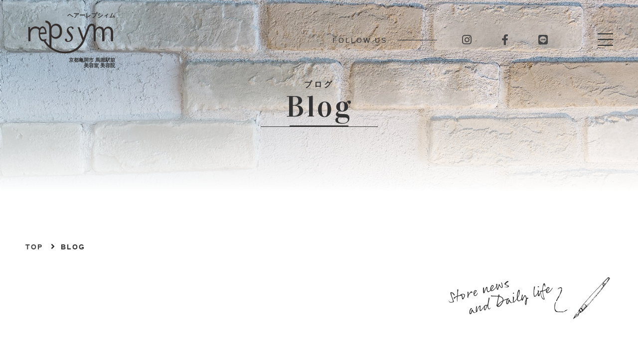

--- FILE ---
content_type: text/html; charset=utf-8
request_url: https://repsym.com/blog?search_customizable_object_id=1&search_component_id=3&search_component_value=%EF%BF%BD%EF%BF%BD%EF%BF%BD%EF%BF%BD%EF%BF%BD%EF%BF%BD%EF%BF%BD%EF%BF%BD%EF%BF%BD%EF%BF%BD%EF%BF%BD%EF%BF%BD%EF%BF%BD%EF%BF%BD%EF%BF%BD%EF%BF%BD%EF%BF%BD%EF%BF%BD
body_size: 49366
content:
<!DOCTYPE html>
<html>
  <head>
    <meta charset="utf-8">
    <meta name="viewport" content="width=device-width,initial-scale=1">

          <title>ブログ｜京都亀岡市馬堀駅前の美容室、美容院といえばhair repsym.（ヘアーレプシィム）。</title>
<meta name="description" content="京都亀岡市馬堀駅前の美容室、美容院のヘアーレプシィムです。スタッフによるブログを掲載しております。ぜひご覧ください。">
<meta name="keywords" content="京都,亀岡,馬堀,美容,レプシィム,頭皮の整体,ヘアカラー,クレンジング,ブログ">
<link rel="shortcut icon" type="image/x-icon" href="">
<link rel="canonical" href="https://repsym.com/blog?search_customizable_object_id=1&search_component_id=3&search_component_value=������������������">
<meta name='last_page' content="1" />
<meta name="viewport" content="width=device-width">
<meta name="format-detection" content="telephone=no">
<meta http-equiv= "Content-Type" content= "text/html; charset=utf-8"><meta charset= "utf-8">


    <link rel="stylesheet" media="all" href="/assets/singular/view-58218f874ee3fe77acf712e83cc70611.css" />
                <link rel="stylesheet" href="https://use.fontawesome.com/releases/v5.12.1/css/all.css" media="screen" charset="utf-8" >
<link rel="stylesheet" href="https://fonts.googleapis.com/css?family=Vidaloka&display=swap" media="screen" charset="utf-8" >
<link rel="stylesheet" href="https://fonts.googleapis.com/css?family=Satisfy&display=swap" media="screen" charset="utf-8" >
<link rel="stylesheet" href="https://fonts.googleapis.com/css?family=Handlee|Marck+Script&display=swap" media="screen" charset="utf-8" >
<link rel="stylesheet" href="https://fonts.googleapis.com/css?family=Kranky&display=swap" media="screen" charset="utf-8" >
<link rel="stylesheet" href="https://fonts.googleapis.com/css?family=Fredericka+the+Great&display=swap" media="screen" charset="utf-8" >
<link rel="stylesheet" href="/css/2-0f4925c0c07fd8a63a5f5a6cb371dd59.css" media="screen" charset="utf-8" >
<link rel="stylesheet" href="/css/3-e04e4fd34c79af88fc48fe3a7678323e.css" media="screen" charset="utf-8" >
<link rel="stylesheet" href="/css/14-543c67aea190d5dd501989f79422fe01.css" media="screen" charset="utf-8" >
<link rel="stylesheet" href="/css/9-5e0367c90303fc64f6d852bc717d52f0.css" media="screen" charset="utf-8" >


    <script src="/assets/singular/view-661919d1b7ce5ccd4ba1108751eb6d2e.js"></script>
                <script src="https://ajax.googleapis.com/ajax/libs/jquery/1.9.1/jquery.min.js" charset="utf-8"></script>
<script src='/js/2-5b8c16998858f543855c7d58e92a80d7.js' charset='utf-8'></script>
<script src='/js/3-2fef786910299d0c18637477e331a46c.js' charset='utf-8'></script>
<script src='/js/20-663dd01c8e3859c4aa97cf088c49a64e.js' charset='utf-8'></script>
<script src='/js/21-8ca0702a82f1d689e88d260604cfc3d5.js' charset='utf-8'></script>
<script src='/js/4-e971c88995d170fe4cad34b2e4fb7561.js' charset='utf-8'></script>
<script src='/js/5-2384e39385ed5d840514b0cfd307750f.js' charset='utf-8'></script>
<!-- Global site tag (gtag.js) - Google Analytics -->
<script async src="https://www.googletagmanager.com/gtag/js?id=UA-157424861-50"></script>
<script>
    window.dataLayer = window.dataLayer || [];
    function gtag(){dataLayer.push(arguments);}
    gtag('js', new Date());
    
    gtag('config', 'UA-157424861-50');
</script>
<!-- Google tag (gtag.js) -->
<script async src="https://www.googletagmanager.com/gtag/js?id=G-WKQ2FJB7H3"></script>
<script>
    window.dataLayer = window.dataLayer || [];
    function gtag(){dataLayer.push(arguments);}
    gtag('js', new Date());
    
    gtag('config', 'G-WKQ2FJB7H3');
</script>

    <meta name="csrf-param" content="authenticity_token" />
<meta name="csrf-token" content="bCkWao/3PIrMC4Al4OtkPLRfqhGYUwGgb2JYTkRf5INAHBY6QTnjT0zgHZfOV+t+lBEmqgQ4esguAs4U9Yz7Ug==" />
  </head>


  <body>
    <div class="wrapper blog">
        <div class="common">
            <header class="bk-trantowhite">
                <div class="inner flexb">
                    <h1 class="logo"><a href="/">
                            <div class="logo-text_01">ヘアーレプシィム</div>
                            <img src="/import/tenant_1/133.167.79.83/html/images/common/logo.png" alt="hair repsym">
                            <div class="logo-text_02">京都亀岡市 馬堀駅前<br>
                                美容室 美容院</div>
                        </a></h1>
                    <div class="sns-box flex">
                        <div class="sns-box-title">FOLLOW US</div>
                        <ul class="sns-box-list flex">
                            <li><a href="https://www.instagram.com/__hair_repsym.__/#http://133.167.79.83/html/" target="_blank"><span class="sns-icon-instagram"></span></a></li>
                            <li><a href="https://www.facebook.com/repsym/#http://133.167.79.83/html/" target="_blank"><span class="sns-icon-facebook"></span></a></li>
                            <li><a href="https://line.me/R/ti/p/@adf9362y#http://133.167.79.83/html/" target="_blank"><span class="sns-icon-line"></span></a></li>
                        </ul>
                    </div>
                    <div class="sp-sns">
                        <ul class="flex">
                            <li class=""><a href="tel:0771222323"><i class="fas fa-phone-alt"></i></a></li>
                            <li class=""><a href="/contact" target="_self"><i class="fas fa-envelope"></i></a></li>
                        </ul>
                    </div>
                </div>
            </header>
            <nav>
                <p class="hamburger"><a class="menu-trigger" hrer="#"><span></span><span></span><span></span></a></p>
                <ul class="nav-list">
                    <li><a href="/" target="_self"><span class="en">top</span><span class="ja">トップ</span></a></li>
                    <li><a href="/concept"><span class="en">concept</span><span class="ja">コンセプト</span></a></li>
                    <li><a href="/commitment"><span class="en">commitment</span><span class="ja">レプシィムのこだわり</span></a></li>
                    <li><a href="/menu"><span class="en">menu</span><span class="ja">メニュー</span></a></li>
                    <li><a href="/product"><span class="en">product</span><span class="ja">取り扱い商品</span></a></li>
                    <li><a href="/staff_list"><span class="en">staff</span><span class="ja">スタッフ</span></a></li>
                    <li><a href="/gallery"><span class="en">gallery</span><span class="ja">ヘアカタログ</span></a></li>
                    <li><a href="/blog"><span class="en">blog</span><span class="ja">ブログ</span></a></li>
                    <li><a href="/news" target="_self"><span class="en">news</span><span class="ja">ニュース</span></a></li>
                    <li><a href="/recruit"><span class="en">recruit</span><span class="ja">求人情報</span></a></li>
                    <li><a href="/info"><span class="en">salon info</span><span class="ja">インフォメーション</span></a></li>
                    <li><a href="/schedule"><span class="en">schedule</span><span class="ja">サロンスケジュール</span></a></li>
                    <li><a href="/voice"><span class="en">voice</span><span class="ja">お客様の声</span></a></li>
                    <li><a href="/faq"><span class="en">question</span><span class="ja">よくある質問</span></a></li>
                    <li><a href="https://bpl.salonpos-net.com/e-reserve/2YYG101/#/home" target="_self"><span class="en">reserve</span><span class="ja">ご予約はこちら</span></a></li>
                    <li><a href="/contact"><span class="en">contact</span><span class="ja">お問い合わせ</span></a></li>
                    <li><a href="/coupon"><span class="en">coupon</span><span class="ja">クーポン</span></a></li>
                </ul>
            </nav>
        </div>
        <div class="delay-scroll">
            <main>
                <section class="mainimg under-visual fead-mv">
                    <div class="inner">
                        <h2 class="center-underline-title vida fead-mv">
                            <span class="ja">ブログ</span><span class="en">Blog</span>
                        </h2>
                    </div>
                </section>
                <section class="breadcrumbs-box">
                    <div class="inner">
                        <ul itemscope="" itemtype="https://schema.org/BreadcrumbList" class="breadcrumbs flex fead-mv">
                            <li itemprop="itemListElement" itemscope="" itemtype="https://schema.org/ListItem" class="breadcrumbs-home">
                                <a href="/" itemprop="item"><span itemprop="name">TOP</span></a><meta itemprop="position" content="1">
                            </li>
                            <li itemprop="itemListElement" itemscope="" itemtype="https://schema.org/ListItem" class="breadcrumbs-thispage">
                                <span itemprop="name">BLOG</span><meta itemprop="position" content="2">
                            </li>
                        </ul>
                    </div>
                </section>
                <section class="blognews-list-wrap under-leaf_02">
                    <div class="inner">
                        <div class="handwrite-box flex">
                            <span class="handwrite-text roller fead-mv">Store news<br>
                                　and Daily life</span>
                            <p class="deco_13-img fead-mv"><img src="/import/tenant_1/133.167.79.83/html/images/common/pen_002.png" alt=""></p>
                            <p class="deco_14-img fead-mv"><img src="/import/tenant_1/133.167.79.83/html/images/common/pen_001.png" alt=""></p>
                        </div>
                        <ul class="blog-list scale flex">
                        </ul>
                        <div>
                            <div class="pager no-leaf-pager">
                                <ul class="flexc">
                                    <li class="fead-mv"><span class="now">1</span></li>
                                </ul>
                            </div>
                        </div>
                    </div>
                    <p class="deco_08-img"><img src="/import/tenant_1/133.167.79.83/html/images/common/leaf_004.png" alt=""></p>
                </section>
                <section class="box cc-wrap">
                    <div class="inner">
                        <div class="cc-box flexb">
                            <div class="cc-archive w45">
                                <h2 class="cc-title fead-mv">
                                    <span class="en roller">Archive</span><span class="ja">アーカイブ</span>
                                </h2>
                                <div class="boxarchive acc">
                                    <ul class="cc-list flex inn">
                                        <li class="fead-mv"><a href="/blog?search_customizable_object_id=1&amp;year=2025&amp;month=01">2025-01</a></li>
                                        <li class="fead-mv"><a href="/blog?search_customizable_object_id=1&amp;year=2024&amp;month=12">2024-12</a></li>
                                        <li class="fead-mv"><a href="/blog?search_customizable_object_id=1&amp;year=2024&amp;month=11">2024-11</a></li>
                                        <li class="fead-mv"><a href="/blog?search_customizable_object_id=1&amp;year=2024&amp;month=10">2024-10</a></li>
                                        <li class="fead-mv"><a href="/blog?search_customizable_object_id=1&amp;year=2024&amp;month=09">2024-09</a></li>
                                        <li class="fead-mv"><a href="/blog?search_customizable_object_id=1&amp;year=2024&amp;month=08">2024-08</a></li>
                                        <li class="fead-mv"><a href="/blog?search_customizable_object_id=1&amp;year=2024&amp;month=07">2024-07</a></li>
                                        <li class="fead-mv"><a href="/blog?search_customizable_object_id=1&amp;year=2024&amp;month=06">2024-06</a></li>
                                        <li class="fead-mv"><a href="/blog?search_customizable_object_id=1&amp;year=2024&amp;month=05">2024-05</a></li>
                                        <li class="fead-mv"><a href="/blog?search_customizable_object_id=1&amp;year=2024&amp;month=04">2024-04</a></li>
                                        <li class="fead-mv"><a href="/blog?search_customizable_object_id=1&amp;year=2024&amp;month=03">2024-03</a></li>
                                        <li class="fead-mv"><a href="/blog?search_customizable_object_id=1&amp;year=2024&amp;month=02">2024-02</a></li>
                                        <li class="fead-mv"><a href="/blog?search_customizable_object_id=1&amp;year=2024&amp;month=01">2024-01</a></li>
                                        <li class="fead-mv"><a href="/blog?search_customizable_object_id=1&amp;year=2023&amp;month=12">2023-12</a></li>
                                        <li class="fead-mv"><a href="/blog?search_customizable_object_id=1&amp;year=2023&amp;month=11">2023-11</a></li>
                                        <li class="fead-mv"><a href="/blog?search_customizable_object_id=1&amp;year=2023&amp;month=10">2023-10</a></li>
                                        <li class="fead-mv"><a href="/blog?search_customizable_object_id=1&amp;year=2023&amp;month=09">2023-09</a></li>
                                        <li class="fead-mv"><a href="/blog?search_customizable_object_id=1&amp;year=2023&amp;month=08">2023-08</a></li>
                                        <li class="fead-mv"><a href="/blog?search_customizable_object_id=1&amp;year=2023&amp;month=07">2023-07</a></li>
                                        <li class="fead-mv"><a href="/blog?search_customizable_object_id=1&amp;year=2023&amp;month=06">2023-06</a></li>
                                        <li class="fead-mv"><a href="/blog?search_customizable_object_id=1&amp;year=2023&amp;month=05">2023-05</a></li>
                                        <li class="fead-mv"><a href="/blog?search_customizable_object_id=1&amp;year=2023&amp;month=04">2023-04</a></li>
                                        <li class="fead-mv"><a href="/blog?search_customizable_object_id=1&amp;year=2023&amp;month=03">2023-03</a></li>
                                        <li class="fead-mv"><a href="/blog?search_customizable_object_id=1&amp;year=2023&amp;month=02">2023-02</a></li>
                                        <li class="fead-mv"><a href="/blog?search_customizable_object_id=1&amp;year=2023&amp;month=01">2023-01</a></li>
                                        <li class="fead-mv"><a href="/blog?search_customizable_object_id=1&amp;year=2022&amp;month=12">2022-12</a></li>
                                        <li class="fead-mv"><a href="/blog?search_customizable_object_id=1&amp;year=2022&amp;month=11">2022-11</a></li>
                                        <li class="fead-mv"><a href="/blog?search_customizable_object_id=1&amp;year=2022&amp;month=10">2022-10</a></li>
                                        <li class="fead-mv"><a href="/blog?search_customizable_object_id=1&amp;year=2022&amp;month=09">2022-09</a></li>
                                        <li class="fead-mv"><a href="/blog?search_customizable_object_id=1&amp;year=2022&amp;month=08">2022-08</a></li>
                                        <li class="fead-mv"><a href="/blog?search_customizable_object_id=1&amp;year=2022&amp;month=07">2022-07</a></li>
                                        <li class="fead-mv"><a href="/blog?search_customizable_object_id=1&amp;year=2022&amp;month=06">2022-06</a></li>
                                        <li class="fead-mv"><a href="/blog?search_customizable_object_id=1&amp;year=2022&amp;month=05">2022-05</a></li>
                                        <li class="fead-mv"><a href="/blog?search_customizable_object_id=1&amp;year=2022&amp;month=04">2022-04</a></li>
                                        <li class="fead-mv"><a href="/blog?search_customizable_object_id=1&amp;year=2022&amp;month=03">2022-03</a></li>
                                        <li class="fead-mv"><a href="/blog?search_customizable_object_id=1&amp;year=2022&amp;month=02">2022-02</a></li>
                                        <li class="fead-mv"><a href="/blog?search_customizable_object_id=1&amp;year=2022&amp;month=01">2022-01</a></li>
                                        <li class="fead-mv"><a href="/blog?search_customizable_object_id=1&amp;year=2021&amp;month=12">2021-12</a></li>
                                        <li class="fead-mv"><a href="/blog?search_customizable_object_id=1&amp;year=2021&amp;month=11">2021-11</a></li>
                                        <li class="fead-mv"><a href="/blog?search_customizable_object_id=1&amp;year=2021&amp;month=10">2021-10</a></li>
                                        <li class="fead-mv"><a href="/blog?search_customizable_object_id=1&amp;year=2021&amp;month=09">2021-09</a></li>
                                        <li class="fead-mv"><a href="/blog?search_customizable_object_id=1&amp;year=2021&amp;month=08">2021-08</a></li>
                                        <li class="fead-mv"><a href="/blog?search_customizable_object_id=1&amp;year=2021&amp;month=07">2021-07</a></li>
                                        <li class="fead-mv"><a href="/blog?search_customizable_object_id=1&amp;year=2021&amp;month=06">2021-06</a></li>
                                        <li class="fead-mv"><a href="/blog?search_customizable_object_id=1&amp;year=2021&amp;month=05">2021-05</a></li>
                                        <li class="fead-mv"><a href="/blog?search_customizable_object_id=1&amp;year=2021&amp;month=04">2021-04</a></li>
                                        <li class="fead-mv"><a href="/blog?search_customizable_object_id=1&amp;year=2021&amp;month=03">2021-03</a></li>
                                        <li class="fead-mv"><a href="/blog?search_customizable_object_id=1&amp;year=2021&amp;month=02">2021-02</a></li>
                                        <li class="fead-mv"><a href="/blog?search_customizable_object_id=1&amp;year=2021&amp;month=01">2021-01</a></li>
                                        <li class="fead-mv"><a href="/blog?search_customizable_object_id=1&amp;year=2020&amp;month=12">2020-12</a></li>
                                        <li class="fead-mv"><a href="/blog?search_customizable_object_id=1&amp;year=2020&amp;month=11">2020-11</a></li>
                                        <li class="fead-mv"><a href="/blog?search_customizable_object_id=1&amp;year=2020&amp;month=10">2020-10</a></li>
                                        <li class="fead-mv"><a href="/blog?search_customizable_object_id=1&amp;year=2020&amp;month=09">2020-09</a></li>
                                        <li class="fead-mv"><a href="/blog?search_customizable_object_id=1&amp;year=2020&amp;month=08">2020-08</a></li>
                                        <li class="fead-mv"><a href="/blog?search_customizable_object_id=1&amp;year=2020&amp;month=07">2020-07</a></li>
                                        <li class="fead-mv"><a href="/blog?search_customizable_object_id=1&amp;year=2020&amp;month=06">2020-06</a></li>
                                        <li class="fead-mv"><a href="/blog?search_customizable_object_id=1&amp;year=2020&amp;month=05">2020-05</a></li>
                                        <li class="fead-mv"><a href="/blog?search_customizable_object_id=1&amp;year=2020&amp;month=04">2020-04</a></li>
                                        <li class="fead-mv"><a href="/blog?search_customizable_object_id=1&amp;year=2020&amp;month=03">2020-03</a></li>
                                        <li class="fead-mv"><a href="/blog?search_customizable_object_id=1&amp;year=2020&amp;month=02">2020-02</a></li>
                                        <li class="fead-mv"><a href="/blog?search_customizable_object_id=1&amp;year=2020&amp;month=01">2020-01</a></li>
                                        <li class="fead-mv"><a href="/blog?search_customizable_object_id=1&amp;year=2019&amp;month=12">2019-12</a></li>
                                        <li class="fead-mv"><a href="/blog?search_customizable_object_id=1&amp;year=2019&amp;month=11">2019-11</a></li>
                                        <li class="fead-mv"><a href="/blog?search_customizable_object_id=1&amp;year=2019&amp;month=10">2019-10</a></li>
                                        <li class="fead-mv"><a href="/blog?search_customizable_object_id=1&amp;year=2019&amp;month=09">2019-09</a></li>
                                        <li class="fead-mv"><a href="/blog?search_customizable_object_id=1&amp;year=2019&amp;month=08">2019-08</a></li>
                                        <li class="fead-mv"><a href="/blog?search_customizable_object_id=1&amp;year=2019&amp;month=07">2019-07</a></li>
                                        <li class="fead-mv"><a href="/blog?search_customizable_object_id=1&amp;year=2019&amp;month=06">2019-06</a></li>
                                        <li class="fead-mv"><a href="/blog?search_customizable_object_id=1&amp;year=2019&amp;month=05">2019-05</a></li>
                                        <li class="fead-mv"><a href="/blog?search_customizable_object_id=1&amp;year=2019&amp;month=04">2019-04</a></li>
                                        <li class="fead-mv"><a href="/blog?search_customizable_object_id=1&amp;year=2019&amp;month=03">2019-03</a></li>
                                        <li class="fead-mv"><a href="/blog?search_customizable_object_id=1&amp;year=2019&amp;month=02">2019-02</a></li>
                                        <li class="fead-mv"><a href="/blog?search_customizable_object_id=1&amp;year=2019&amp;month=01">2019-01</a></li>
                                        <li class="fead-mv"><a href="/blog?search_customizable_object_id=1&amp;year=2018&amp;month=12">2018-12</a></li>
                                        <li class="fead-mv"><a href="/blog?search_customizable_object_id=1&amp;year=2018&amp;month=11">2018-11</a></li>
                                        <li class="fead-mv"><a href="/blog?search_customizable_object_id=1&amp;year=2018&amp;month=10">2018-10</a></li>
                                        <li class="fead-mv"><a href="/blog?search_customizable_object_id=1&amp;year=2018&amp;month=09">2018-09</a></li>
                                        <li class="fead-mv"><a href="/blog?search_customizable_object_id=1&amp;year=2018&amp;month=08">2018-08</a></li>
                                        <li class="fead-mv"><a href="/blog?search_customizable_object_id=1&amp;year=2018&amp;month=07">2018-07</a></li>
                                        <li class="fead-mv"><a href="/blog?search_customizable_object_id=1&amp;year=2018&amp;month=06">2018-06</a></li>
                                        <li class="fead-mv"><a href="/blog?search_customizable_object_id=1&amp;year=2018&amp;month=05">2018-05</a></li>
                                        <li class="fead-mv"><a href="/blog?search_customizable_object_id=1&amp;year=2018&amp;month=04">2018-04</a></li>
                                        <li class="fead-mv"><a href="/blog?search_customizable_object_id=1&amp;year=2018&amp;month=03">2018-03</a></li>
                                        <li class="fead-mv"><a href="/blog?search_customizable_object_id=1&amp;year=2018&amp;month=02">2018-02</a></li>
                                        <li class="fead-mv"><a href="/blog?search_customizable_object_id=1&amp;year=2018&amp;month=01">2018-01</a></li>
                                        <li class="fead-mv"><a href="/blog?search_customizable_object_id=1&amp;year=2017&amp;month=12">2017-12</a></li>
                                        <li class="fead-mv"><a href="/blog?search_customizable_object_id=1&amp;year=2017&amp;month=11">2017-11</a></li>
                                        <li class="fead-mv"><a href="/blog?search_customizable_object_id=1&amp;year=2017&amp;month=10">2017-10</a></li>
                                        <li class="fead-mv"><a href="/blog?search_customizable_object_id=1&amp;year=2017&amp;month=09">2017-09</a></li>
                                        <li class="fead-mv"><a href="/blog?search_customizable_object_id=1&amp;year=2017&amp;month=08">2017-08</a></li>
                                        <li class="fead-mv"><a href="/blog?search_customizable_object_id=1&amp;year=2017&amp;month=07">2017-07</a></li>
                                        <li class="fead-mv"><a href="/blog?search_customizable_object_id=1&amp;year=2017&amp;month=06">2017-06</a></li>
                                        <li class="fead-mv"><a href="/blog?search_customizable_object_id=1&amp;year=2017&amp;month=05">2017-05</a></li>
                                        <li class="fead-mv"><a href="/blog?search_customizable_object_id=1&amp;year=2017&amp;month=04">2017-04</a></li>
                                        <li class="fead-mv"><a href="/blog?search_customizable_object_id=1&amp;year=2017&amp;month=03">2017-03</a></li>
                                        <li class="fead-mv"><a href="/blog?search_customizable_object_id=1&amp;year=2017&amp;month=02">2017-02</a></li>
                                        <li class="fead-mv"><a href="/blog?search_customizable_object_id=1&amp;year=2017&amp;month=01">2017-01</a></li>
                                        <li class="fead-mv"><a href="/blog?search_customizable_object_id=1&amp;year=2016&amp;month=12">2016-12</a></li>
                                        <li class="fead-mv"><a href="/blog?search_customizable_object_id=1&amp;year=2016&amp;month=11">2016-11</a></li>
                                        <li class="fead-mv"><a href="/blog?search_customizable_object_id=1&amp;year=2016&amp;month=10">2016-10</a></li>
                                        <li class="fead-mv"><a href="/blog?search_customizable_object_id=1&amp;year=2016&amp;month=09">2016-09</a></li>
                                        <li class="fead-mv"><a href="/blog?search_customizable_object_id=1&amp;year=2016&amp;month=08">2016-08</a></li>
                                        <li class="fead-mv"><a href="/blog?search_customizable_object_id=1&amp;year=2016&amp;month=07">2016-07</a></li>
                                        <li class="fead-mv"><a href="/blog?search_customizable_object_id=1&amp;year=2016&amp;month=06">2016-06</a></li>
                                        <li class="fead-mv"><a href="/blog?search_customizable_object_id=1&amp;year=2016&amp;month=05">2016-05</a></li>
                                        <li class="fead-mv"><a href="/blog?search_customizable_object_id=1&amp;year=2016&amp;month=04">2016-04</a></li>
                                        <li class="fead-mv"><a href="/blog?search_customizable_object_id=1&amp;year=2016&amp;month=03">2016-03</a></li>
                                        <li class="fead-mv"><a href="/blog?search_customizable_object_id=1&amp;year=2016&amp;month=02">2016-02</a></li>
                                        <li class="fead-mv"><a href="/blog?search_customizable_object_id=1&amp;year=2016&amp;month=01">2016-01</a></li>
                                        <li class="fead-mv"><a href="/blog?search_customizable_object_id=1&amp;year=2015&amp;month=12">2015-12</a></li>
                                        <li class="fead-mv"><a href="/blog?search_customizable_object_id=1&amp;year=2015&amp;month=11">2015-11</a></li>
                                        <li class="fead-mv"><a href="/blog?search_customizable_object_id=1&amp;year=2015&amp;month=10">2015-10</a></li>
                                        <li class="fead-mv"><a href="/blog?search_customizable_object_id=1&amp;year=2015&amp;month=09">2015-09</a></li>
                                        <li class="fead-mv"><a href="/blog?search_customizable_object_id=1&amp;year=2015&amp;month=08">2015-08</a></li>
                                        <li class="fead-mv"><a href="/blog?search_customizable_object_id=1&amp;year=2015&amp;month=07">2015-07</a></li>
                                        <li class="fead-mv"><a href="/blog?search_customizable_object_id=1&amp;year=2015&amp;month=06">2015-06</a></li>
                                        <li class="fead-mv"><a href="/blog?search_customizable_object_id=1&amp;year=2015&amp;month=05">2015-05</a></li>
                                        <li class="fead-mv"><a href="/blog?search_customizable_object_id=1&amp;year=2015&amp;month=04">2015-04</a></li>
                                        <li class="fead-mv"><a href="/blog?search_customizable_object_id=1&amp;year=2015&amp;month=03">2015-03</a></li>
                                        <li class="fead-mv"><a href="/blog?search_customizable_object_id=1&amp;year=2015&amp;month=02">2015-02</a></li>
                                        <li class="fead-mv"><a href="/blog?search_customizable_object_id=1&amp;year=2015&amp;month=01">2015-01</a></li>
                                        <li class="fead-mv"><a href="/blog?search_customizable_object_id=1&amp;year=2014&amp;month=12">2014-12</a></li>
                                        <li class="fead-mv"><a href="/blog?search_customizable_object_id=1&amp;year=2014&amp;month=11">2014-11</a></li>
                                        <li class="fead-mv"><a href="/blog?search_customizable_object_id=1&amp;year=2014&amp;month=10">2014-10</a></li>
                                        <li class="fead-mv"><a href="/blog?search_customizable_object_id=1&amp;year=2014&amp;month=09">2014-09</a></li>
                                        <li class="fead-mv"><a href="/blog?search_customizable_object_id=1&amp;year=2014&amp;month=08">2014-08</a></li>
                                        <li class="fead-mv"><a href="/blog?search_customizable_object_id=1&amp;year=2014&amp;month=07">2014-07</a></li>
                                        <li class="fead-mv"><a href="/blog?search_customizable_object_id=1&amp;year=2014&amp;month=06">2014-06</a></li>
                                        <li class="fead-mv"><a href="/blog?search_customizable_object_id=1&amp;year=2014&amp;month=05">2014-05</a></li>
                                        <li class="fead-mv"><a href="/blog?search_customizable_object_id=1&amp;year=2014&amp;month=04">2014-04</a></li>
                                        <li class="fead-mv"><a href="/blog?search_customizable_object_id=1&amp;year=2014&amp;month=03">2014-03</a></li>
                                        <li class="fead-mv"><a href="/blog?search_customizable_object_id=1&amp;year=2014&amp;month=02">2014-02</a></li>
                                        <li class="fead-mv"><a href="/blog?search_customizable_object_id=1&amp;year=2014&amp;month=01">2014-01</a></li>
                                        <li class="fead-mv"><a href="/blog?search_customizable_object_id=1&amp;year=2013&amp;month=12">2013-12</a></li>
                                        <li class="fead-mv"><a href="/blog?search_customizable_object_id=1&amp;year=2013&amp;month=11">2013-11</a></li>
                                        <li class="fead-mv"><a href="/blog?search_customizable_object_id=1&amp;year=2013&amp;month=10">2013-10</a></li>
                                        <li class="fead-mv"><a href="/blog?search_customizable_object_id=1&amp;year=2013&amp;month=09">2013-09</a></li>
                                        <li class="fead-mv"><a href="/blog?search_customizable_object_id=1&amp;year=2013&amp;month=08">2013-08</a></li>
                                        <li class="fead-mv"><a href="/blog?search_customizable_object_id=1&amp;year=2013&amp;month=07">2013-07</a></li>
                                        <li class="fead-mv"><a href="/blog?search_customizable_object_id=1&amp;year=2013&amp;month=06">2013-06</a></li>
                                        <li class="fead-mv"><a href="/blog?search_customizable_object_id=1&amp;year=2013&amp;month=05">2013-05</a></li>
                                        <li class="fead-mv"><a href="/blog?search_customizable_object_id=1&amp;year=2013&amp;month=04">2013-04</a></li>
                                        <li class="fead-mv"><a href="/blog?search_customizable_object_id=1&amp;year=2013&amp;month=03">2013-03</a></li>
                                        <li class="fead-mv"><a href="/blog?search_customizable_object_id=1&amp;year=2013&amp;month=02">2013-02</a></li>
                                        <li class="fead-mv"><a href="/blog?search_customizable_object_id=1&amp;year=2013&amp;month=01">2013-01</a></li>
                                        <li class="fead-mv"><a href="/blog?search_customizable_object_id=1&amp;year=2012&amp;month=12">2012-12</a></li>
                                        <li class="fead-mv"><a href="/blog?search_customizable_object_id=1&amp;year=2012&amp;month=11">2012-11</a></li>
                                        <li class="fead-mv"><a href="/blog?search_customizable_object_id=1&amp;year=2012&amp;month=10">2012-10</a></li>
                                        <li class="fead-mv"><a href="/blog?search_customizable_object_id=1&amp;year=2012&amp;month=09">2012-09</a></li>
                                        <li class="fead-mv"><a href="/blog?search_customizable_object_id=1&amp;year=2012&amp;month=08">2012-08</a></li>
                                        <li class="fead-mv"><a href="/blog?search_customizable_object_id=1&amp;year=2012&amp;month=07">2012-07</a></li>
                                        <li class="fead-mv"><a href="/blog?search_customizable_object_id=1&amp;year=2012&amp;month=06">2012-06</a></li>
                                        <li class="fead-mv"><a href="/blog?search_customizable_object_id=1&amp;year=2012&amp;month=05">2012-05</a></li>
                                        <li class="fead-mv"><a href="/blog?search_customizable_object_id=1&amp;year=2012&amp;month=04">2012-04</a></li>
                                        <li class="fead-mv"><a href="/blog?search_customizable_object_id=1&amp;year=2012&amp;month=03">2012-03</a></li>
                                        <li class="fead-mv"><a href="/blog?search_customizable_object_id=1&amp;year=2012&amp;month=02">2012-02</a></li>
                                        <li class="fead-mv"><a href="/blog?search_customizable_object_id=1&amp;year=2012&amp;month=01">2012-01</a></li>
                                    </ul>
                                    <div class="morereed"></div>
                                </div>
                            </div>
                            <div class="cc-category w45">
                                <h2 class="cc-title fead-mv">
                                    <span class="en roller">Category</span><span class="ja">カテゴリー</span>
                                </h2>
                                <ul class="cc-list flex">
                                    <li class="fead-mv"><a href="/blog" target="_self">すべて</a></li>
                                    <li class="fead-mv"><a href="/blog?search_customizable_object_id=1&amp;search_component_id=3&amp;search_component_value=repsym%E3%81%AA%E6%97%A5%E3%80%85">repsymな日々</a></li>
                                    <li class="fead-mv"><a href="/blog?search_customizable_object_id=1&amp;search_component_id=3&amp;search_component_value=%E5%96%B6%E6%A5%AD%E3%81%AE%E3%81%8A%E7%9F%A5%E3%82%89%E3%81%9B">営業のお知らせ</a></li>
                                    <li class="fead-mv"><a href="/blog?search_customizable_object_id=1&amp;search_component_id=3&amp;search_component_value=%E3%83%98%E3%82%A2%E3%82%B9%E3%82%BF%E3%82%A4%E3%83%AB">ヘアスタイル</a></li>
                                    <li class="fead-mv"><a href="/blog?search_customizable_object_id=1&amp;search_component_id=3&amp;search_component_value=%E3%83%98%E3%82%A2%E3%82%A2%E3%83%AC%E3%83%B3%E3%82%B8">ヘアアレンジ</a></li>
                                    <li class="fead-mv"><a href="/blog?search_customizable_object_id=1&amp;search_component_id=3&amp;search_component_value=%E3%83%98%E3%82%A2%E3%83%89%E3%83%8D%E3%83%BC%E3%82%B7%E3%83%A7%E3%83%B3">ヘアドネーション</a></li>
                                    <li class="fead-mv"><a href="/blog?search_customizable_object_id=1&amp;search_component_id=3&amp;search_component_value=repsym%E3%81%AE%E3%82%B1%E3%82%A2%E3%83%A1%E3%83%8B%E3%83%A5%E3%83%BC">repsymのケアメニュー</a></li>
                                    <li class="fead-mv"><a href="/blog?search_customizable_object_id=1&amp;search_component_id=3&amp;search_component_value=repsym%E3%81%AE%E5%95%86%E5%93%81">repsymの商品</a></li>
                                    <li class="fead-mv"><a href="/blog?search_customizable_object_id=1&amp;search_component_id=3&amp;search_component_value=pittoretiqua+%E3%83%94%E3%83%88%E3%83%AC%E3%83%86%E3%82%A3%E3%82%AB+%E3%80%9C%E9%A0%AD%E7%9A%AE%E3%81%AE%E6%95%B4%E4%BD%93%E3%80%9C">pittoretiqua ピトレティカ 〜頭皮の整体〜</a></li>
                                    <li class="fead-mv"><a href="/blog?search_customizable_object_id=1&amp;search_component_id=3&amp;search_component_value=%E6%88%90%E4%BA%BA%E5%BC%8F%E2%98%86%E5%85%A5%E5%AD%A6%E5%BC%8F%E2%98%86%E5%8D%92%E6%A5%AD%E5%BC%8F">成人式☆入学式☆卒業式</a></li>
                                    <li class="fead-mv"><a href="/blog?search_customizable_object_id=1&amp;search_component_id=3&amp;search_component_value=%E3%82%A4%E3%83%99%E3%83%B3%E3%83%88">イベント</a></li>
                                    <li class="fead-mv"><a href="/blog?search_customizable_object_id=1&amp;search_component_id=3&amp;search_component_value=%E3%82%AD%E3%83%A3%E3%83%B3%E3%83%9A%E3%83%BC%E3%83%B3%E6%83%85%E5%A0%B1">キャンペーン情報</a></li>
                                    <li class="fead-mv"><a href="/blog?search_customizable_object_id=1&amp;search_component_id=3&amp;search_component_value=%E4%BC%91%E6%97%A5%E3%81%AE%E5%87%BA%E6%9D%A5%E4%BA%8B">休日の出来事</a></li>
                                    <li class="fead-mv"><a href="/blog?search_customizable_object_id=1&amp;search_component_id=3&amp;search_component_value=%E3%82%BB%E3%83%9F%E3%83%8A%E3%83%BCblog">セミナーblog</a></li>
                                    <li class="fead-mv"><a href="/blog?search_customizable_object_id=1&amp;search_component_id=3&amp;search_component_value=re%3Abirth%E3%81%AE%E6%97%A5">re:birthの日</a></li>
                                    <li class="fead-mv"><a href="/blog?search_customizable_object_id=1&amp;search_component_id=3&amp;search_component_value=%E6%97%85%E3%83%AD%E3%82%B0">旅ログ</a></li>
                                    <li class="fead-mv"><a href="/blog?search_customizable_object_id=1&amp;search_component_id=3&amp;search_component_value=owner">owner</a></li>
                                    <li class="fead-mv"><a href="/blog?search_customizable_object_id=1&amp;search_component_id=3&amp;search_component_value=kokoro">kokoro</a></li>
                                    <li class="fead-mv"><a href="/blog?search_customizable_object_id=1&amp;search_component_id=3&amp;search_component_value=kano">kano</a></li>
                                    <li class="fead-mv"><a href="/blog?search_customizable_object_id=1&amp;search_component_id=3&amp;search_component_value=sena">sena</a></li>
                                    <li class="fead-mv"><a href="/blog?search_customizable_object_id=1&amp;search_component_id=3&amp;search_component_value=%E3%83%AC%E3%83%97%E3%82%B7%E3%82%A3%E3%83%A0%E3%81%8B%E3%82%89%E3%81%AE%E3%81%8A%E7%9F%A5%E3%82%89%E3%81%9B">レプシィムからのお知らせ</a></li>
                                </ul>
                            </div>
                        </div>
                    </div>
                </section>
            </main>
            <footer>
                <div data-ab-test-block="4673465f75ac1d6f26ce3be3ff780372">
                    <div data-ab-test-contents="4673465f75ac1d6f26ce3be3ff780372">
                        <div class="footer-reserve fead-mv pc"><a href="https://bpl.salonpos-net.com/e-reserve/2YYG101/#/home" target="_self" data-ab-test-conversion-button="">
                                <h2 class="footer-reserve-title vida">RESERVE</h2>
                                <div class="text">ご予約はこちら</div>
                            </a></div>
                        <div class="footer-reserve fead-mv sp"><a href="https://bpl.salonpos-net.com/e-reserve/2YYG101/#/home" target="_self" data-ab-test-conversion-button="">
                                <h2 class="footer-reserve-title vida">RESERVE</h2>
                                <div class="text">ご予約はこちら</div>
                            </a></div>
                    </div>
                    <div data-ab-test-contents="4dd92ff0b5cea09a77dadc3da3220f6c">
                        <div class="footer-reserve fead-mv pc"><a href="/contact" data-ab-test-conversion-button="">
                                <h2 class="footer-reserve-title vida">RESERVE</h2>
                                <div class="text">ご予約はこちら</div>
                            </a></div>
                        <div class="footer-reserve fead-mv sp"><a href="tel:0771222323" data-ab-test-conversion-button="">
                                <h2 class="footer-reserve-title vida">RESERVE</h2>
                                <div class="text">ご予約はこちら</div>
                            </a></div>
                    </div>
                </div>
                <div class="inner-footer flex">
                    <div class="footer-map map w50 fead-mv"><iframe src="https://www.google.com/maps/embed?pb=!1m14!1m8!1m3!1d13071.488521814672!2d135.6029349!3d35.0099059!3m2!1i1024!2i768!4f13.1!3m3!1m2!1s0x0:0x6c9f1c2bc86e7f76!2zaGFpciByZXBzeW0uIOODmOOCouODvOODrOODl-OCt-OCo-ODoA!5e0!3m2!1sja!2sjp!4v1583306008248!5m2!1sja!2sjp" width="600" height="450" frameborder="0" style="border: 0" allowfullscreen=""></iframe></div>
                    <div class="footer-info flex w50">
                        <h3 class="footer-shop-title fead-mv">
                            <span class="en">hair repsym.</span><span class="ja">ヘアーレプシィム</span>
                        </h3>
                        <dl class="info-list flex fead-mv">
                            <div class="uk-grid">
                                <div class="uk-width-1-1" style="min-height: 50px;"></div>
                            </div>
                            <dt class="vida">ADDRESS</dt>
                            <dd class="">
                                〒621-0828<br>
                                京都府亀岡市篠町馬堀駅前2丁目2-20<br>
                                イシムラビル1F<br>
                                (京都駅から電車で25分)
                            </dd>
                        </dl>
                        <dl class="info-list flex fead-mv">
                            <dt class="vida">TEL</dt>
                            <dd class=""><span class="tel"><a href="tel:0771222323">0771-22-2323 
                                        (☆レプシィムメンバー様は、専用アプリでお気軽にご予約が可能です）</a></span></dd>
                        </dl>
                        <dl class="info-list flex fead-mv">
                            <dt class="vida">OPEN</dt>
                            <dd>
                                <dl class="inner-info-list flex">
                                    <dt class="">火</dt>
                                    <dd>AM10:00～PM6:00</dd>
                                </dl>
                                <dl class="inner-info-list flex">
                                    <dt>水木</dt>
                                    <dd class="">AM10:00～PM6:00</dd>
                                </dl>
                                <dl class="inner-info-list flex">
                                    <dt>金</dt>
                                    <dd class="">AM11:00～PM7:00</dd>
                                </dl>
                                <dl class="inner-info-list flex">
                                    <dt class="">土日</dt>
                                    <dd>AM 9:00～PM 6:00</dd>
                                </dl>
                                <span>毎月25日の営業日　～PM 6:00</span>
                                <div class="uk-grid">
                                    <div class="uk-width-1-1" style="min-height: 50px;">
                                        <span style="font-size: 10px;">〈 新型コロナウィルス感染予防対策のため 営業時間を上記の通り変更しております 〉</span><br>
                                    </div>
                                </div>
                            </dd>
                        </dl>
                        <dl class="info-list flex fead-mv">
                            <dt class="vida">CLOSE</dt>
                            <dd>
                                <dl class="inner-info-list flex">
                                    <dd class="">月曜　第二、第三火曜日 第四日曜日</dd>
                                </dl>
                            </dd>
                        </dl>
                        <dl class="info-list flex fead-mv">
                            <dt class="vida">PARKING</dt>
                            <dd>
                                <dl class="inner-info-list flex">
                                    <dd class="">３台 <span style="font-size: 10px;">( salon info ページに地図を載せております )</span>
                                    </dd>
                                </dl>
                            </dd>
                        </dl>
                        <div class="uk-grid">
                            <div class="uk-width-1-1" style="min-height: 50px;">
                                <div>
                                    <br>
                                </div>
                                <div></div>
                            </div>
                        </div>
                        <div class="uk-grid">
                            <div class="uk-width-1-1" style="min-height: 50px;"></div>
                        </div>
                    </div>
                </div>
                <div class="boxpt bottom-footer">
                    <p class="totop vida"><a href="#">PAGE TOP</a></p>
                    <div class="inner-bottom-footer">
                        <div class="inner flexb">
                            <div class="footer-logo fead-mv">
                                <h2 class="logo"><a href="/"><img src="/import/tenant_1/133.167.79.83/html/images/common/logo.png" alt="hair repsym"></a></h2>
                            </div>
                            <div class="footer-nav">
                                <div class="sns-box flex fead-mv">
                                    <div class="sns-box-title">FOLLOW US</div>
                                    <ul class="sns-box-list flex">
                                        <li><a href="https://www.instagram.com/__hair_repsym.__/#http://133.167.79.83/html/" target="_blank"><span class="sns-icon-instagram"></span></a></li>
                                        <li><a href="https://www.facebook.com/repsym/#http://133.167.79.83/html/" target="_blank"><span class="sns-icon-facebook"></span></a></li>
                                    </ul>
                                </div>
                                <div class="footer-btn-box flex">
                                    <p class="more-btn re-more-btn fead-mv"><a href="/upload/tenant_1/b6252fb200e8de31d405aaad4846c9b3.pdf" class="pdf-popup" target="_blank"><span class="deco-text">INFO</span></a></p>
                                    <p class="more-btn re-more-btn fead-mv"><a href="/coupon"><span class="deco-text">COUPON</span></a></p>
                                    <p class="more-btn re-more-btn fead-mv"><a href="/contact"><span class="deco-text">CONTACT</span></a></p>
                                </div>
                            </div>
                        </div>
                        <p class="copy">Copyright © hair repsym. All Rights Reserved.</p>
                    </div>
                </div>
                <div class="overlay"></div>
            </footer>
        </div>
    </div>
</body>

</html>


--- FILE ---
content_type: application/javascript
request_url: https://repsym.com/js/21-8ca0702a82f1d689e88d260604cfc3d5.js
body_size: 153
content:
// $(function() {
//   $(".pdf-popup").colorbox({
//     inline:true,
//     maxWidth:"90%",
//     maxHeight:"90%",
//     opacity: 0.7
//   });
// });


--- FILE ---
content_type: application/javascript
request_url: https://repsym.com/js/2-5b8c16998858f543855c7d58e92a80d7.js
body_size: 3575
content:
/*! luxy.js v0.1.0 | (c) 2018 Mineo Okuda | MIT License | git+ssh://git@github.com:min30327/luxy.js.git */
!(function(t,e){"use strict";"function"==typeof define&&define.amd?define([],e):"object"==typeof exports?module.exports=e():t.luxy=e()})(this,(function(){"use strict";var t={wrapper:"#luxy",targets:".luxy-el",wrapperSpeed:.08,targetSpeed:.02,targetPercentage:.1},e=window.requestAnimationFrame||window.mozRequestAnimationFrame||window.webkitRequestAnimationFrame||window.msRequestAnimationFrame;window.requestAnimationFrame=e;var i=window.cancelAnimationFrame||window.mozCancelAnimationFrame,s=function(){for(var t={},e=0,i=arguments.length;e<i;e++){var s=arguments[e];!(function(e){for(var i in e)e.hasOwnProperty(i)&&(t[i]=e[i])})(s)}return t},r=function(){this.Targets=[],this.TargetsLength=0,this.wrapper="",this.windowHeight=0,this.wapperOffset=0};return r.prototype={isAnimate:!1,isResize:!1,scrollId:"",resizeId:"",init:function(e){if(this.settings=s(t,e||{}),this.wrapper=document.querySelector(this.settings.wrapper),"undefined"===this.wrapper)return!1;this.targets=document.querySelectorAll(this.settings.targets),document.body.style.height=this.wrapper.clientHeight+"px",this.windowHeight=window.clientHeight,this.attachEvent(),this.apply(this.targets,this.wrapper),this.animate(),this.resize()},apply:function(t,e){this.wrapperInit(),this.targetsLength=t.length;for(var i=0;i<this.targetsLength;i++){var s={offset:t[i].getAttribute("data-offset"),speedX:t[i].getAttribute("data-speed-x"),speedY:t[i].getAttribute("data-speed-Y"),percentage:t[i].getAttribute("data-percentage"),horizontal:t[i].getAttribute("data-horizontal")};this.targetsInit(t[i],s)}},wrapperInit:function(){this.wrapper.style.width="100%",this.wrapper.style.position="fixed"},targetsInit:function(t,e){this.Targets.push({elm:t,offset:e.offset?e.offset:0,horizontal:e.horizontal?e.horizontal:0,top:0,left:0,speedX:e.speedX?e.speedX:1,speedY:e.speedY?e.speedY:1,percentage:e.percentage?e.percentage:0})},scroll:function(){document.documentElement.scrollTop||document.body.scrollTop;this.scrollTop=document.documentElement.scrollTop||document.body.scrollTop;this.scrollTop,this.windowHeight;this.wrapperUpdate(this.scrollTop);for(var t=0;t<this.Targets.length;t++)this.targetsUpdate(this.Targets[t])},animate:function(){this.scroll(),this.scrollId=e(this.animate.bind(this))},wrapperUpdate:function(){this.wapperOffset+=(this.scrollTop-this.wapperOffset)*this.settings.wrapperSpeed,this.wrapper.style.transform="translate3d(0,"+Math.round(100*-this.wapperOffset)/100+"px ,0)"},targetsUpdate:function(t){t.top+=(this.scrollTop*Number(this.settings.targetSpeed)*Number(t.speedY)-t.top)*this.settings.targetPercentage,t.left+=(this.scrollTop*Number(this.settings.targetSpeed)*Number(t.speedX)-t.left)*this.settings.targetPercentage;var e=parseInt(t.percentage)-t.top-parseInt(t.offset),i=Math.round(-100*e)/100,s=0;if(t.horizontal){var r=parseInt(t.percentage)-t.left-parseInt(t.offset);s=Math.round(-100*r)/100}t.elm.style.transform="translate3d("+s+"px ,"+i+"px ,0)"},resize:function(){var t=this;t.windowHeight=window.innerHeight||document.documentElement.clientHeight||0,parseInt(t.wrapper.clientHeight)!=parseInt(document.body.style.height)&&(document.body.style.height=t.wrapper.clientHeight+"px"),t.resizeId=e(t.resize.bind(t))},attachEvent:function(){var t=this;window.addEventListener("resize",(function(){t.isResize||(i(t.resizeId),i(t.scrollId),t.isResize=!0,setTimeout((function(){t.isResize=!1,t.resizeId=e(t.resize.bind(t)),t.scrollId=e(t.animate.bind(t))}),200))}))}},new r}));
